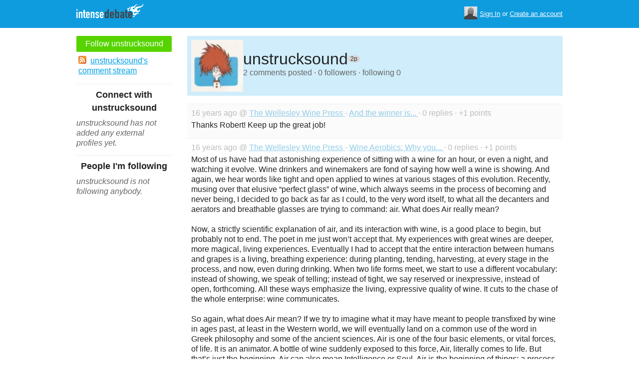

--- FILE ---
content_type: text/html; charset=utf-8
request_url: https://intensedebate.com/people/unstrucksound
body_size: 4974
content:
	<!DOCTYPE html>
	<html>
	<head>
		<meta charset="UTF-8">
		<link rel="icon" type="image/x-icon" href="/images/svg/intensedebate-logo-compact.svg"><link rel="stylesheet" type="text/css" href="/css/sys.css?v=107" />
<script defer id="bilmur" data-provider="intensedebate" data-service="admin" src="https://s0.wp.com/wp-content/js/bilmur.min.js?i=8&m=202604"></script><script type='text/javascript' src='//wordpress.com/remote-login.php?action=js&#038;id=5116184&#038;host=intensedebate.com&#038;back=https%3A%2F%2Fwww.intensedebate.com%2Fpeople%2Funstrucksound'></script><link rel='alternate' type='application/rss+xml' title='unstrucksound&quot;s Comments RSS Feed' href='https://www.intensedebate.com/people/unstrucksound/comments.rss' /><title>IntenseDebate - unstrucksound</title><meta name="description" content="IntenseDebate's comment system enhances and encourages conversation on your blog or website." /><meta name="keywords" content="intensedebate, intense debate, intense, debate, comments, comment, commenting, threaded, reply by email, commenter, comment system, commenting system, plugin, widget" /></head><body><style id="antiClickjack">body{display:none !important;}</style>
	<script type="text/javascript">
	if (self === top) {
		var antiClickjack = document.getElementById("antiClickjack");
		antiClickjack.parentNode.removeChild(antiClickjack);
	} else {
		top.location = self.location;
	}
	</script>	<div class="header">
		<div class="wrap">
			<div class="logo">
				<h1>
					<a href="/home" class="intensedebate-logo">IntenseDebate Comment System</a>
				</h1>
			</div>
			<ul class="menu">
								</ul>
				<div class="userbox">
			    <ul class="userbox-menu">
				<li class="loggedout">
					<div class="userbox-avatar">
				    <span></span>
				    <img src="/images/avatar26.png" alt="[Avatar]" />
				    </div>

				    <a href="/logmein">Sign In</a>&nbsp;or&nbsp;<a href="/signup">Create an account</a>
				</li>
			    </ul>
			</div>
            		</div><!--/ wrap -->
	</div><!--/ header -->
    <div class="wrap"><div class="sidebar profile-page-sidebar">
	<ul class="list-actions-buttons">
		<li><a id='follow-button' onclick='javascript: profileFollow(619190, "");' class='btn-add'>Follow unstrucksound</a></li>			<li><a href="https://www.intensedebate.com/people/unstrucksound/comments.rss"><span class="icon icon-rss"></span>unstrucksound's comment stream</a></li><script type='text/javascript'>
		function profileFollow(uid, nonce)
		{
			advAJAX.get({
				url: "/addFriend/"+uid + "-" + nonce,
				onTimeout : function() { alert("Unable to add user.  Connection timed out."); },
				onSuccess : function(obj) { profileFollowCallback(obj.responseXML.getElementsByTagName("result")[0]);},
				onError : function(obj) { alert("Unable to add user.  Error: " + obj.status); }
			});

			return false;
		}

		function profileFollowCallback(obj)
		{
			if(obj.getElementsByTagName("error").length>0)
			{
				alert(obj.getElementsByTagName("error")[0].firstChild.data);
				return;
			}

			document.getElementById('follow-button').className = "btn-add-disabled";
			document.getElementById('follow-button').onclick = "";
			document.getElementById('follow-button').innerHTML = "Following unstrucksound";
		}
		</script></ul>

	
	<h5>Connect with unstrucksound</h5>
		<p class="fade" style="margin: 0 0 14px;"><em>unstrucksound has not added any external profiles yet.</em></p>
		<h5>People I'm following</h5>
		<p class="fade" style="margin: 0 0 14px;"><em>unstrucksound is not following anybody.</em></p>
	</div>
<div class="main-r-big profile-page">
	<div class="profile-header">

		<img class="profile-picture" src="https://gravatar.com/avatar/be2f55933b98f4b684981024e5f7f39470af1281b2d87e6e7fc653a83c56e7a1?s=86&d=https%3A%2F%2Fintensedebate.com%2Fuserimages%2F619190" alt="unstrucksound" />

		<div class="profile-header-inner">
			<div class="profile-header-info">
				<h1 class="page-title">
					unstrucksound				</h1>
				<span class="reputation level0" title="The reputation is an indicator of how good unstrucksound is at commenting. Click to learn more." onclick="window.location='/faq#li15';">
					<span></span>
					<span class="r">2p</span>
				</span>
			</div>
						
			<p class="details">2 comments posted &#183; 0 followers &#183; following 0</p>
		</div>
	</div>
		<div class="sys-data">
			<div class="sys-data-item">
					<p class="sys-header">
                        16 years ago @ <a href="https://www.wellesleywinepress.com">
                            The Wellesley Wine Press                        </a> - <a href="http://www.wellesleywinepress.com/2009/08/and-winner-is.html#IDComment30301324">And the winner is...                        </a> &#183; 0 replies &#183;
                        +1 points
                                            </p>
					<div class="sys-content">
						Thanks Robert! Keep up the great job! 					</div>
				</div>

		<div class="sys-data-item">
					<p class="sys-header">
                        16 years ago @ <a href="https://www.wellesleywinepress.com">
                            The Wellesley Wine Press                        </a> - <a href="http://www.wellesleywinepress.com/2009/07/wine-aerobics-why-you-should-aerate.html#IDComment28833183">Wine Aerobics: Why you...                        </a> &#183; 0 replies &#183;
                        +1 points
                                            </p>
					<div class="sys-content">
						Most of us have had that astonishing experience of sitting with a wine for an hour, or even a night, and watching it evolve. Wine drinkers and winemakers are fond of saying how well a wine is showing. And again, we hear words like tight and open applied to wines at various stages of this evolution. Recently, musing over that elusive &ldquo;perfect glass&rdquo; of wine, which always seems in the process of becoming and never being, I decided to go back as far as I could, to the very word itself, to what all the decanters and aerators and breathable glasses are trying to command: air. What does Air really mean? <br />
 <br />
Now, a strictly scientific explanation of air, and its interaction with wine, is a good place to begin, but probably not to end. The poet in me just won&rsquo;t accept that. My experiences with great wines are deeper, more magical, living experiences. Eventually I had to accept that the entire interaction between humans and grapes is a living, breathing experience: during planting, tending, harvesting, at every stage in the process, and now, even during drinking. When two life forms meet, we start to use a different vocabulary: instead of showing, we speak of telling; instead of tight, we say reserved or inexpressive, instead of open, forthcoming. All these ways emphasize the living, expressive quality of wine. It cuts to the chase of the whole enterprise: wine communicates. <br />
 <br />
So again, what does Air mean? If we try to imagine what it may have meant to people transfixed by wine in ages past, at least in the Western world, we will eventually land on a common use of the word in Greek philosophy and some of the ancient sciences. Air is one of the four basic elements, or vital forces, of life. It is an animator. A bottle of wine suddenly exposed to this force, Air, literally comes to life. But that&rsquo;s just the beginning. Air can also mean Intelligence or Soul. Air is the beginning of things; a process which gives, and then allows. Wine exposed to Air first comes to life, then learns to speak.  <br />
 <br />
All these metaphors, fanciful as they seem today, somehow tally with those magical nights with bottle, glass, and . . . air. Even to this day, in certain esoteric sciences, Air signifies communication and interaction, a process of flowing, a two-way street. And is it any wonder? Wine drinkers have known this forever!  <br />
 <br />
But we should not always look to the past for inspiration, but the future. As much as I cherish the time I spend with friends when the wine is still in the decanter, it gets better when the wine begins to speak. With a Soiree, this process happens almost immediately. Sitting in the decanter, Air competes with Fire; temperature becomes difficult to control and we rarely catch the wine at its most expressive. I want my wine to become part of the conversation immediately. I don&rsquo;t mind if it takes center stage! Sparking it to life with a single pour is my master stroke, something I&rsquo;ve always wanted to do but am just now realizing that I can, and that there&rsquo;s nothing wrong with it! It&rsquo;s just one life unlocking life in another -- a beautiful thing, a perfect expression, a true conversation. <br />
 <br />
--Mark <br />
 					</div>
				</div>

			<div class="sys-data-footer">
					</div>
	</div>
</div


		</div>
	</div><!--/ wrap-->
	<div class="footer">
		<div class="wrap">
			<span class="clear"></span>
			<a href='https://automattic.com' class="automattic_joint" style='text-decoration: none'>an <img src="/images/svg/automattic-logo.svg" alt="Automattic logo"/> Thingamajig</a>
			<span class="clear"></span>
			<p class="footer-menu">
				<a href="/home"><span class="r">Home</span></a>
				<a href="/features"><span class="r">Features</span></a>
				<a href="/aboutus"><span class="r">About</span></a>
				<a href="https://automattic.com/press"><span class="r">Press</span></a>
				<!--<a href="/contactus"><span class="r">Contact</span></a>-->
				<a href="https://support.intensedebate.com/category/developers/"><span class="r">Developers</span></a>
				<a href="/help"><span class="r">Help</span></a>
			</p><!--/ footer-menu -->
			<p class="footer-a8c">
				&copy; 2026 Automattic Inc. <a href="/tos">TOS</a>
				| <a href="https://automattic.com/privacy/">Privacy Policy</a>
				| <a href="https://automattic.com/privacy/#california-consumer-privacy-act-ccpa">Privacy Notice for California Users</a>
				<span id="ccpa-donotsell" style="display:none">
					| <a href="#">Do Not Sell or Share My Personal Information</a>
				</span>
			</p>
			<div class="clear"></div>
		</div><!--/ wrap -->
	</div><!--/ footer -->
	<script src="/js/idm-combined.js?v=2" type="text/javascript"></script>
    <script type="text/javascript" src="/wpfiles/jquery.js?ver=1.2.3"></script>
	<script type="text/javascript" src="/js/footer-ccpa.js"></script>
	<script type="text/javascript">
	window.a8cAnalyticsConfig = {"cookieBanner":{"skipBanner":false,"version":"2","cookieDomain":"intensedebate.com","v2CookieName":"eu_cb","v2Text":"We and our partners process your personal data (such as browsing data, IP addresses, cookie information, and other unique identifiers) based on your consent and\/or our legitimate interest to optimize our website, marketing activities, and your user experience.","v2OptionsText":"Your privacy is critically important to us. We and our partners use, store, and process your personal data to optimize: our <strong>website<\/strong> such as by improving security or conducting analytics, <strong>marketing activities<\/strong> to help deliver relevant marketing or content, and your <strong>user experience<\/strong> such as by remembering your account name, language settings, or cart information, where applicable. You can customize your cookie settings below. Learn more in our <a href=\"https:\/\/automattic.com\/privacy\/\" target=\"_blank\">Privacy Policy<\/a> and <a href=\"https:\/\/automattic.com\/cookies\/\" target=\"_blank\">Cookie Policy<\/a>.","v2EssentialOptionHeading":"Required","v2EssentialOptionText":"<strong>Required:<\/strong> These cookies are essential for our websites and services to perform basic functions and are necessary for us to operate certain features. These include those required to allow registered users to authenticate and perform account-related functions, store preferences set by users such as account name, language, and location, and ensure our services are operating properly.","v2AnalyticsOptionHeading":"Analytics","v2AnalyticsOptionText":"<strong>Analytics:<\/strong> These cookies allow us to optimize performance by collecting information on how users interact with our websites, including which pages are visited most, as well as other analytical data. We use these details to improve how our websites function and to understand how users interact with them. You can opt-out by logging into your account and changing your privacy settings at <a target=\"_blank\" href=\"https:\/\/wordpress.com\/me\/privacy\">https:\/\/wordpress.com\/me\/privacy<\/a>.","v2AdvertisingOptionHeading":"Advertising","v2AdvertisingOptionText":"<strong>Advertising:<\/strong> These cookies are set by us and our advertising partners to provide you with relevant content and to understand that content\u2019s effectiveness. They may be used to collect information about your online activities over time and across different websites to predict your preferences and to display more relevant advertisements to you. These cookies also allow a profile to be built about you and your interests, and enable personalized ads to be shown to you based on your profile.","v2CustomizeButtonText":"Customize","v2AcceptAllButtonText":"Accept All","v2AcceptSelectionButtonText":"Accept Selection"}};
</script>
<script type="text/javascript" src="//s0.wp.com/wp-content/mu-plugins/a8c-analytics/a8c-analytics.js?v=20251218" charset="utf-8" async crossorigin="anonymous"></script></body></html>